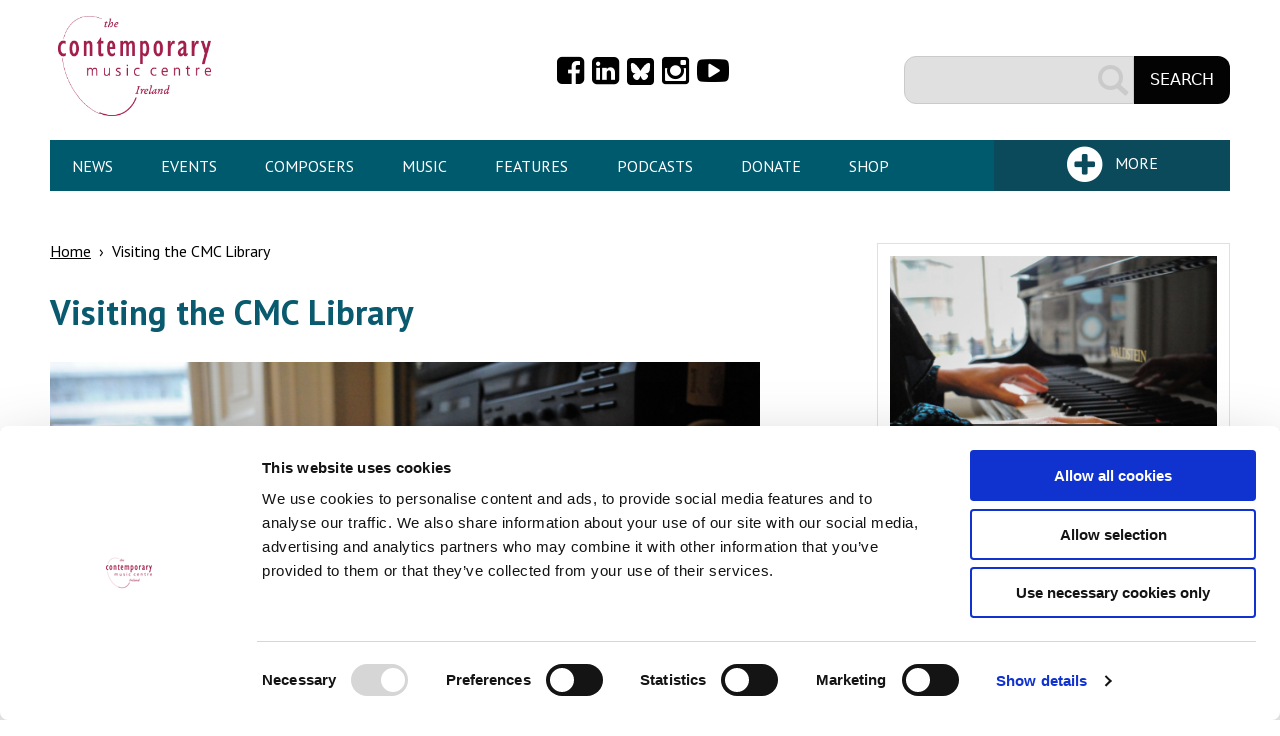

--- FILE ---
content_type: text/html; charset=utf-8
request_url: https://www.cmc.ie/library-booking-in-person-virtual
body_size: 8013
content:
<!DOCTYPE html>
<!--[if IEMobile 7]><html class="iem7"  lang="en" dir="ltr"><![endif]-->
<!--[if lte IE 6]><html class="lt-ie9 lt-ie8 lt-ie7"  lang="en" dir="ltr"><![endif]-->
<!--[if (IE 7)&(!IEMobile)]><html class="lt-ie9 lt-ie8"  lang="en" dir="ltr"><![endif]-->
<!--[if IE 8]><html class="lt-ie9"  lang="en" dir="ltr"><![endif]-->
<!--[if IE 9]><html class="lt-ie10"  lang="en" dir="ltr"><![endif]-->
<!--[if (gte IE 9)|(gt IEMobile 7)]><!--><html  lang="en" dir="ltr" prefix="content: http://purl.org/rss/1.0/modules/content/ dc: http://purl.org/dc/terms/ foaf: http://xmlns.com/foaf/0.1/ rdfs: http://www.w3.org/2000/01/rdf-schema# sioc: http://rdfs.org/sioc/ns# sioct: http://rdfs.org/sioc/types# skos: http://www.w3.org/2004/02/skos/core# xsd: http://www.w3.org/2001/XMLSchema#"><!--<![endif]-->

<head>
  <script>
      window.dataLayer = window.dataLayer || [];
      function gtag() {
        dataLayer.push(arguments);
      }
      gtag('consent', 'default', {
        ad_storage: 'denied',
        analytics_storage: 'denied',
        ad_user_data: 'denied',
        ad_personalization: 'denied',
        functionality_storage: 'denied',
        personalization_storage: 'denied',
        security_storage: 'granted'
      });
    </script>
  <script type="text/javascript"  id="Cookiebot" src="https://consent.cookiebot.com/uc.js" data-cbid="1b3e2d1c-e2e2-4de4-97c3-1286d2d628f4" data-blockingmode="auto"></script>
<meta charset="utf-8" />
<link rel="shortcut icon" href="https://www.cmc.ie/sites/all/themes/custom/cmczen/favicon.ico" type="image/vnd.microsoft.icon" />
<meta name="description" content="The CMC Library contains a collection of over 9,000 works by over 220 composers from Ireland. It is the only significant archive of its kind, and it represents a valuable resource for anyone interested in music on the island of Ireland. The majority of CMC Library holdings, including physical and digital sheet music, recordings and ephemera, may be consulted in the CMC Library" />
<meta name="generator" content="Drupal 7 (https://www.drupal.org)" />
<link rel="canonical" href="https://www.cmc.ie/library-booking-in-person-virtual" />
<link rel="shortlink" href="https://www.cmc.ie/node/185030" />
<meta property="og:site_name" content="Contemporary Music Centre" />
<meta property="og:type" content="article" />
<meta property="og:url" content="https://www.cmc.ie/library-booking-in-person-virtual" />
<meta property="og:title" content="Visiting the CMC Library" />
<meta property="og:description" content="The CMC Library contains a collection of over 9,000 works by over 220 composers from Ireland. It is the only significant archive of its kind, and it represents a valuable resource for anyone interested in music on the island of Ireland. The majority of CMC Library holdings, including physical and digital sheet music, recordings and ephemera, may be consulted in the CMC Library at 19 Fishamble Street, Dublin 8.Your VisitCMC warmly welcomes performers, creative artists, scholars, researchers, and all interested members of the public to visit the Library." />
<meta property="og:updated_time" content="2025-10-09T11:55:47+01:00" />
<meta name="twitter:card" content="summary" />
<meta name="twitter:url" content="https://www.cmc.ie/library-booking-in-person-virtual" />
<meta name="twitter:title" content="Visiting the CMC Library" />
<meta name="twitter:description" content="The CMC Library contains a collection of over 9,000 works by over 220 composers from Ireland. It is the only significant archive of its kind, and it represents a valuable resource for anyone" />
<meta property="article:published_time" content="2021-09-23T15:21:00+01:00" />
<meta property="article:modified_time" content="2025-10-09T11:55:47+01:00" />
  <title>Visiting the CMC Library | Contemporary Music Centre</title>

      <meta name="MobileOptimized" content="width">
    <meta name="HandheldFriendly" content="true">
    <meta name="viewport" content="width=device-width, initial-scale=1">
    <meta http-equiv="cleartype" content="on">

  <link type="text/css" rel="stylesheet" href="https://www.cmc.ie/sites/default/files/css/css_lQaZfjVpwP_oGNqdtWCSpJT1EMqXdMiU84ekLLxQnc4.css" media="all" />
<link type="text/css" rel="stylesheet" href="https://www.cmc.ie/sites/default/files/css/css_uhQhlADMyR6DWlNeJuLGkWhr_aIf697UxjGIryZ0G3w.css" media="all" />
<link type="text/css" rel="stylesheet" href="https://www.cmc.ie/sites/default/files/css/css_XwFboxAPtSPDYYSGvnPvCgKSYHwQCxl-859lB_eiClA.css" media="all" />
<link type="text/css" rel="stylesheet" href="https://www.cmc.ie/sites/default/files/css/css_qr__Qmi0Dc8xp17G2njKz5mWzqarPBW2lDVg0ZO7ZPU.css" media="all" />
  <script src="https://www.cmc.ie/sites/default/files/js/js_Pt6OpwTd6jcHLRIjrE-eSPLWMxWDkcyYrPTIrXDSON0.js"></script>
<script src="https://www.cmc.ie/sites/default/files/js/js_WwwX68M9x5gJGdauMeCoSQxOzb1Ebju-30k5FFWQeH0.js"></script>
<script src="https://www.cmc.ie/sites/default/files/js/js_gHk2gWJ_Qw_jU2qRiUmSl7d8oly1Cx7lQFrqcp3RXcI.js"></script>
<script src="https://www.cmc.ie/sites/default/files/js/js_FzK8G_mQWsxPXH46CrI7z9ZxH2hFioIVUP3pk46hvg0.js"></script>
<script src="https://www.googletagmanager.com/gtag/js?id=UA-2233912-1"></script>
<script>window.dataLayer = window.dataLayer || [];function gtag(){dataLayer.push(arguments)};gtag("js", new Date());gtag("set", "developer_id.dMDhkMT", true);var gaCode = 'UA-2233912-1'; window['ga-disable-' + gaCode] = true;if (document.cookie.split(';').some(  function(item) { if (item == 'cookiebot-consent--statistics=1' || item.indexOf('%2Cstatistics:true') >= 0) {  return true;              }  })) {  window['ga-disable-' + gaCode] = false;  }gtag("config", "UA-2233912-1", {"groups":"default","anonymize_ip":true});</script>
<script src="https://www.cmc.ie/sites/default/files/js/js_i9-mZxF1wrIj_pHo8CcygMfG3cz35Mlm6odAjzL19fk.js"></script>
<script>var _paq = _paq || [];(function(){var u=(("https:" == document.location.protocol) ? "https://stats.annertech.com/" : "http://stats.annertech.com/");_paq.push(["setSiteId", "37"]);_paq.push(["setTrackerUrl", u+"matomo.php"]);_paq.push(["setDoNotTrack", 1]);_paq.push(["trackPageView"]);_paq.push(["setIgnoreClasses", ["no-tracking","colorbox"]]);_paq.push(["enableLinkTracking"]);var d=document,g=d.createElement("script"),s=d.getElementsByTagName("script")[0];g.type="text/javascript";g.defer=true;g.async=true;g.src=u+"matomo.js";s.parentNode.insertBefore(g,s);})();</script>
<script src="https://www.cmc.ie/sites/default/files/js/js_nLVm-gCQk3lLnrHX530QsTzgtmfyHMdgNiwjDz3VL7Q.js"></script>
<script src="https://www.cmc.ie/sites/default/files/js/js_h5lUWA3dsbh7mHDYpvDr84cgMDiO9gUiKWaw1amdexA.js"></script>
<script>jQuery.extend(Drupal.settings, {"basePath":"\/","pathPrefix":"","setHasJsCookie":0,"ajaxPageState":{"theme":"cmczen","theme_token":"pKVvyajVKqgVzilRYm5funWr8ZpwiW4fitvK-WXjhaU","js":{"sites\/all\/modules\/contrib\/jquery_update\/replace\/jquery\/1.12\/jquery.min.js":1,"misc\/jquery-extend-3.4.0.js":1,"misc\/jquery-html-prefilter-3.5.0-backport.js":1,"misc\/jquery.once.js":1,"misc\/drupal.js":1,"sites\/all\/modules\/contrib\/jquery_update\/js\/jquery_browser.js":1,"sites\/all\/modules\/contrib\/jquery_update\/replace\/ui\/external\/jquery.cookie.js":1,"misc\/form-single-submit.js":1,"sites\/all\/modules\/contrib\/entityreference\/js\/entityreference.js":1,"sites\/all\/libraries\/colorbox\/jquery.colorbox-min.js":1,"sites\/all\/modules\/contrib\/colorbox\/js\/colorbox.js":1,"sites\/all\/modules\/contrib\/colorbox\/styles\/default\/colorbox_style.js":1,"sites\/all\/modules\/contrib\/field_group\/field_group.js":1,"sites\/all\/modules\/contrib\/cookiebot\/js\/cookiebot.js":1,"sites\/all\/modules\/contrib\/google_analytics\/googleanalytics.js":1,"https:\/\/www.googletagmanager.com\/gtag\/js?id=UA-2233912-1":1,"0":1,"sites\/all\/modules\/contrib\/matomo\/matomo.js":1,"1":1,"sites\/all\/modules\/custom\/anrt_gdpr\/dist\/js\/cookiebot.min.js":1,"sites\/all\/themes\/custom\/cmczen\/js\/modernizr.js":1,"sites\/all\/themes\/custom\/cmczen\/js\/script.js":1},"css":{"modules\/system\/system.base.css":1,"modules\/system\/system.menus.css":1,"modules\/system\/system.messages.css":1,"modules\/system\/system.theme.css":1,"sites\/all\/modules\/custom\/annertech\/css\/print.css":1,"sites\/all\/modules\/custom\/annertech\/css\/popup.css":1,"modules\/comment\/comment.css":1,"modules\/field\/theme\/field.css":1,"modules\/node\/node.css":1,"modules\/search\/search.css":1,"modules\/user\/user.css":1,"sites\/all\/modules\/contrib\/views\/css\/views.css":1,"sites\/all\/modules\/contrib\/cookiebot\/css\/cookiebot.css":1,"sites\/all\/modules\/contrib\/colorbox\/styles\/default\/colorbox_style.css":1,"sites\/all\/modules\/contrib\/ctools\/css\/ctools.css":1,"sites\/all\/modules\/contrib\/wysiwyg_linebreaks\/wysiwyg_linebreaks.css":1,"sites\/all\/modules\/custom\/anrt_gdpr\/css\/anrt_gdpr.css":1,"sites\/all\/modules\/custom\/anrt_gdpr\/css\/anrt_gdpr_cookiebot.css":1,"sites\/all\/themes\/custom\/cmczen\/system.menus.css":1,"sites\/all\/themes\/custom\/cmczen\/system.messages.css":1,"sites\/all\/themes\/custom\/cmczen\/system.theme.css":1,"sites\/all\/themes\/custom\/cmczen\/css\/styles.css":1,"sites\/all\/themes\/custom\/cmczen\/css\/font-icons.css":1,"sites\/all\/themes\/custom\/cmczen\/css\/fa-custom.css":1}},"colorbox":{"opacity":"0.85","current":"{current} of {total}","previous":"\u00ab Prev","next":"Next \u00bb","close":"Close","maxWidth":"98%","maxHeight":"98%","fixed":true,"mobiledetect":true,"mobiledevicewidth":"480px","file_public_path":"\/sites\/default\/files","specificPagesDefaultValue":"admin*\nimagebrowser*\nimg_assist*\nimce*\nnode\/add\/*\nnode\/*\/edit\nprint\/*\nprintpdf\/*\nsystem\/ajax\nsystem\/ajax\/*"},"field_group":{"html-element":"feat_aside"},"better_exposed_filters":{"views":{"related_content":{"displays":{"block_1":{"filters":[]}}}}},"cookiebot":{"message_placeholder_cookieconsent_optout_marketing_show":false,"message_placeholder_cookieconsent_optout_marketing":"\u003Cdiv class=\u0022cookiebot cookieconsent-optout-marketing\u0022\u003E\r\n\t\u003Cdiv class=\u0022cookieconsent-optout-marketing__inner\u0022\u003E\r\n\t\t\u003Cp\u003EPlease \u0026lt;a href=\u0026quot;!cookiebot_renew\u0026quot; class=\u0026quot;cookieconsent-optout-marketing__cookiebot-renew\u0026quot;\u0026gt;accept marketing-cookies\u0026lt;\/a\u0026gt; to view this embedded content from \u0026lt;a href=\u0026quot;!cookiebot_from_src_url\u0026quot; target=\u0026quot;_blank\u0026quot; class=\u0026quot;cookieconsent-optout-marketing__from-src-url\u0026quot;\u0026gt;!cookiebot_from_src_url\u0026lt;\/a\u0026gt;\u003C\/p\u003E\n\t\u003C\/div\u003E\r\n\u003C\/div\u003E\r\n"},"googleanalytics":{"account":["UA-2233912-1"],"trackOutbound":1,"trackMailto":1,"trackDownload":1,"trackDownloadExtensions":"7z|aac|arc|arj|asf|asx|avi|bin|csv|doc(x|m)?|dot(x|m)?|exe|flv|gif|gz|gzip|hqx|jar|jpe?g|js|mp(2|3|4|e?g)|mov(ie)?|msi|msp|pdf|phps|png|ppt(x|m)?|pot(x|m)?|pps(x|m)?|ppam|sld(x|m)?|thmx|qtm?|ra(m|r)?|sea|sit|tar|tgz|torrent|txt|wav|wma|wmv|wpd|xls(x|m|b)?|xlt(x|m)|xlam|xml|z|zip","trackColorbox":1},"matomo":{"trackMailto":1,"trackColorbox":1},"currentPath":"node\/185030","currentPathIsAdmin":false,"urlIsAjaxTrusted":{"\/library-booking-in-person-virtual":true}});</script>
      <!--[if lt IE 9]>
    <script src="/sites/all/themes/contrib/zen/js/html5-respond.js"></script>
    <![endif]-->
  </head>
<body class="html not-front not-logged-in one-sidebar sidebar-second page-node page-node- page-node-185030 node-type-basic-page section-library-booking-in-person-virtual" >
      <p id="skip-link">
      <a href="#main-content" class="element-invisible element-focusable">Skip to content</a>
    </p>
      
<div id="page">

  <header class="header" id="header" role="banner">
    <div class="content-wrapper">
                <a href="/" title="Home" rel="home" class="header__logo" id="logo"><img src="https://www.cmc.ie/sites/all/themes/custom/cmczen/logo.png" alt="Home" class="header__logo-image" /></a>
      
      
        <div class="header__region region region-header">
    <div id="block-bean-social-media-links" class="block block-bean first odd text">

      
  <div class="entity entity-bean bean-text clearfix" about="/block/social-media-links" typeof="">
        <div class="content">
    <div class="field field-name-field-bean-text field-type-text-long field-label-hidden">
    <div class="field-items">
          <div class="field-item even"><div class="item-list">
<ul style="display: flex">
<li class="first"><a href="https://www.facebook.com/CMCIreland"><i class="fa fa-facebook-square"></i><span class="element-invisible">Facebook</span></a></li>
<li><a href="https://www.linkedin.com/company/contemporary-music-centre-ireland/"><i class="fa fa-linkedin-square"></i><span class="element-invisible">Linkedin</span></a></li>
<li><a href="https://bsky.app/profile/cmcireland.bsky.social"><i class="fa-custom-bluesky"></i><span class="element-invisible">Bluesky</span></a></li>
<li><a href="http://instagram.com/CMCIreland"><i class="fa fa-instagram"></i><span class="element-invisible">Instagram</span></a></li>
<li class="last"><a href="http://youtube.com/CMCIreland"><i class="fa fa-youtube-play"></i><span class="element-invisible">YouTube</span></a></li>
</ul>
</div></div>
      </div>
</div>
  </div>
</div>

</div>
<div id="block-search-form" class="block block-search last even" role="search">

      
  <form action="/library-booking-in-person-virtual" method="post" id="search-block-form" accept-charset="UTF-8"><div><div class="container-inline">
      <h2 class="element-invisible">Search form</h2>
    <div class="form-item form-type-textfield form-item-search-block-form">
  <label class="element-invisible" for="edit-search-block-form--2">Search </label>
 <input title="Enter the terms you wish to search for." type="text" id="edit-search-block-form--2" name="search_block_form" value="" size="15" maxlength="128" class="form-text" />
</div>
<div class="form-actions form-wrapper" id="edit-actions"><input type="submit" id="edit-submit" name="op" value="Search" class="form-submit" /></div><input type="hidden" name="form_build_id" value="form--FRVFWhqpzZREIV_WvGcxWwnyNcVvAWLXI6ocCzQ2sI" />
<input type="hidden" name="form_id" value="search_block_form" />
<input type="hidden" name="countryban" value="" />
</div>
</div></form>
</div>
  </div>
    </div>
  </header>
  <div class="content-wrapper">
      <div class="region region-primary-menu">
      <a href="#navSecondary" title="Expand Menu" class="secondaryMenuToggle">More</a>
    <div id="block-system-main-menu" class="block block-system block-menu first last odd" role="navigation">

        <h2 class="block__title block-title">Main menu</h2>
    
  <ul class="menu"><li class="menu__item is-leaf first leaf"><a href="/news" title="" class="menu__link">News</a></li>
<li class="menu__item is-leaf leaf"><a href="/events" class="menu__link">Events</a></li>
<li class="menu__item is-leaf leaf"><a href="/composers" title="" class="menu__link">Composers</a></li>
<li class="menu__item is-leaf leaf"><a href="/music" title="" class="menu__link">Music</a></li>
<li class="menu__item is-leaf leaf"><a href="/features" title="" class="menu__link">Features</a></li>
<li class="menu__item is-leaf leaf"><a href="/amplify" title="" class="menu__link">Podcasts</a></li>
<li class="menu__item is-leaf leaf"><a href="/donate" class="menu__link">Donate</a></li>
<li class="menu__item is-leaf last leaf"><a href="/shop" title="" class="menu__link">Shop</a></li>
</ul>
</div>
  </div>
      <div class="region region-secondary-menu">
    <div id="block-menu-block-cmc-secondary-menu" class="block block-menu-block first last odd" role="navigation">

        <h2 class="block__title block-title">Secondary menu</h2>
    
  <div class="menu-block-wrapper menu-block-cmc_secondary_menu menu-name-secondary-menu parent-mlid-0 menu-level-1">
  <ul class="menu"><li class="menu__item is-expanded first expanded menu-mlid-409"><a href="/about-us" title="" class="menu__link">About Us</a><ul class="menu"><li class="menu__item is-leaf first leaf menu-mlid-411"><a href="/about-us/facilities-and-services" title="" class="menu__link">Facilities and Services</a></li>
<li class="menu__item is-leaf leaf menu-mlid-413"><a href="/about-us/history" title="" class="menu__link">History</a></li>
<li class="menu__item is-leaf leaf menu-mlid-9528"><a href="/about-us/governance" title="" class="menu__link">Governance</a></li>
<li class="menu__item is-leaf leaf menu-mlid-414"><a href="/about-us/staff" title="" class="menu__link">Staff</a></li>
<li class="menu__item is-leaf last leaf menu-mlid-3297"><a href="/about-us/board-directors" title="" class="menu__link">Board of Directors</a></li>
</ul></li>
<li class="menu__item is-expanded expanded menu-mlid-404"><a href="/resources" title="" class="menu__link">Resources</a><ul class="menu"><li class="menu__item is-leaf first leaf menu-mlid-408"><a href="/resources/composer-resources" title="" class="menu__link">Composers</a></li>
<li class="menu__item is-leaf leaf menu-mlid-3296"><a href="/resources/media-resources" title="" class="menu__link">Media</a></li>
<li class="menu__item is-leaf leaf menu-mlid-5499"><a href="/resources/performer-resources" title="" class="menu__link">Performers</a></li>
<li class="menu__item is-leaf leaf menu-mlid-406"><a href="/resources/student-resources" title="" class="menu__link">Students</a></li>
<li class="menu__item is-leaf leaf menu-mlid-405"><a href="/resources/teacher-resources" title="" class="menu__link">Teachers</a></li>
<li class="menu__item is-leaf leaf menu-mlid-8579"><a href="/catalogues" title="" class="menu__link">Catalogues</a></li>
<li class="menu__item is-leaf last leaf menu-mlid-14316"><a href="/AmhrainEalaineGhaeilge" title="" class="menu__link">Irish Art Song Project</a></li>
</ul></li>
<li class="menu__item is-expanded expanded menu-mlid-398"><a href="/opportunities" title="" class="menu__link">Opportunities</a><ul class="menu"><li class="menu__item is-leaf first leaf menu-mlid-399"><a href="/opportunities/cmc-opportunities" title="" class="menu__link">CMC Opportunities</a></li>
<li class="menu__item is-leaf leaf menu-mlid-400"><a href="/opportunities/composition-competitions" title="" class="menu__link">Composition Competitions</a></li>
<li class="menu__item is-leaf leaf menu-mlid-401"><a href="/content/awards-residencies-and-open-call-opportunities" title="" class="menu__link">Awards and Other Opportunities</a></li>
<li class="menu__item is-leaf leaf menu-mlid-402"><a href="/content/supports-courses-workshops" title="" class="menu__link">Supports / Courses</a></li>
<li class="menu__item is-leaf last leaf menu-mlid-403"><a href="/content/calls-works-and-commission-opportunities" title="" class="menu__link">Calls for Works and Commission Opportunities</a></li>
</ul></li>
<li class="menu__item is-expanded last expanded menu-mlid-395"><a href="/content/contact-us" title="" class="menu__link">CONTACT</a><ul class="menu"><li class="menu__item is-leaf first last leaf menu-mlid-397"><a href="/subscribe" title="" class="menu__link">Subscribe</a></li>
</ul></li>
</ul></div>

</div>
  </div>
  </div>
    <div id="main" class="content-wrapper">

    <div id="content" class="column" role="main">

      <nav class="breadcrumb" role="navigation"><h2 class="element-invisible">You are here</h2><ol><li><a href="/">Home</a> › </li><li>Visiting the CMC Library</li></ol></nav>      <a id="main-content"></a>
                    <h1 class="page__title title" id="page-title">Visiting the CMC Library</h1>
                                          


<div id="node-185030" class="node node-basic-page view-mode-full clearfix" about="/library-booking-in-person-virtual" typeof="sioc:Item foaf:Document">

  
      <span property="dc:title" content="Visiting the CMC Library" class="rdf-meta element-hidden"></span><span property="sioc:num_replies" content="0" datatype="xsd:integer" class="rdf-meta element-hidden"></span>
  
  <div class="content">
    <div class="field field-name-body field-type-text-with-summary field-label-hidden">
    <div class="field-items">
          <div class="field-item even" property="content:encoded"><p><img class="media-element file-inline-large" data-delta="2" typeof="foaf:Image" src="https://www.cmc.ie/sites/default/files/styles/inline_large/public/inline-media/cmclibrary1.png?itok=cBVTFDbJ" width="800" height="492" alt="" /></p>
<h3>The CMC Library contains a collection of over 9,000 works by over 220 composers from Ireland. It is the only significant archive of its kind, and it represents a valuable resource for anyone interested in music on the island of Ireland. The majority of CMC Library holdings, including physical and digital sheet music, recordings and ephemera, may be consulted in the CMC Library at 19 Fishamble Street, Dublin 8.</h3>
<h2>Your Visit</h2>
<p>CMC warmly welcomes performers, creative artists, scholars, researchers, and all interested members of the public to visit the Library. Please note, CMC Library visits are by appointment, and must be made in advance. Onsite appointments of up to two hours can be reserved using CMC’s booking system (below). A Music Information Coordinator will be on hand to assist you during your visit. When booking, it's very helpful if you can let us know what kinds of materials you are interested in consulting.</p>
<h2>Access to the Library</h2>
<p>The CMC Library is located on the first floor of the Contemporary Music Centre. The front entrance to the Centre has five stone steps leading to the front door. Please press the buzzer to alert our team of your arrival. The Library is accessed by carpeted stairs (20 steps).</p>
<h3><strong>Step-free Access</strong></h3>
<p>Step-free and wheelchair accessible visits are facilitated on the ground floor of the CMC building in CMC's <a href="https://www.cmc.ie/content/creative-space-cmc"><strong>Creative Space</strong></a>. Step-free access to the Creative Space is through the wooden exterior gate on Fishamble Street, next door to the front door of the Centre. Through the gate, is a wheelchair accessible ramp leading to the side entrance door of the Centre.</p>
<p>The CMC Creative Space contains a baby grand piano and desk space. Library materials, including ephemera and recordings will be brought to the Creative Space by a CMC Music Information Coordinator. CMC is equipped with an accessible, independent-use W/C toilet on the ground floor. There is no hoist facility available. <span>Please let us know in advance if you need to work on the ground floor.</span></p>
<p><em>The CMC team aims to provide an accessible, welcoming and informative experience to all visitors. If you require further information or assistance for your visit, or would like to provide us with feedback on your booking or visitor experience, please contact the CMC Library team by email <a href="mailto:library@cmc.ie">library@cmc.ie</a> or phone 01 - 582 - 7864.</em></p>
<h2><a href="https://cmc-library.appointlet.com/s/2hr-in-person/annie"><strong>Book Your In-Person Appointment</strong></a></h2>
<h3>Online Visits</h3>
<p>We endeavour to make your visit to our <strong>Library</strong> an enriching experience. Where it is not feasible to visit in person, every effort will be made to facilitate users by Zoom. Please email <a href="mailto:library@cmc.ie">library@cmc.ie</a> to arrange an Online Visit.</p></div>
      </div>
</div>
  </div>

  
  
</div>
          </div>

    
          <aside class="sidebars">
                  <section class="region region-sidebar-second column sidebar">
    <div id="block-views-related-content-block-1" class="block block-views first last odd">

      
  <div class="view view-related-content view-id-related_content view-display-id-block_1 view-dom-id-c7fd9f36c752199ea2a7d67f837c4734">
        
  
  
      <div class="view-content">
        <div class="views-row views-row-1">
      
          <div class="field field-name-field-related-content field-type-entityreference field-label-hidden">
    <div class="field-items">
          <div class="field-item even"><div  about="/content/creative-space-cmc" typeof="sioc:Item foaf:Document" class="ds-1col node node-basic-page view-mode-feat_aside clearfix">

  
  <figure class="featured"><div class="field field-name-field-composer-image field-type-image field-label-hidden">
    <div class="field-items">
          <div class="field-item even"><a href="/content/creative-space-cmc"><img typeof="foaf:Image" src="https://www.cmc.ie/sites/default/files/styles/featured/public/feature_related_images/cmc_-_creative_space.png?itok=Ct-WdsHi" alt="" /></a></div>
      </div>
</div>
<figcaption><div class="field field-name-title field-type-ds field-label-hidden">
    <div class="field-items">
          <div class="field-item even" property="dc:title"><h2><a href="/content/creative-space-cmc">The Creative Space @ CMC</a></h2></div>
      </div>
</div>
</figcaption></figure></div>

</div>
      </div>
</div>
    </div>
    </div>
  
  
  
  
  
  
</div>
</div>
  </section>
      </aside>
    
  </div>
      <footer id="footer" class="region region-footer">
    <div class="content-wrapper">
      <div id="block-menu-footer" class="block block-menu first odd" role="navigation">

        <h2 class="block__title block-title">Footer</h2>
    
  <ul class="menu"><li class="menu__item is-leaf first leaf"><a href="/about-us" title="" class="menu__link">About</a></li>
<li class="menu__item is-leaf leaf"><a href="/composers" title="" class="menu__link">Composers</a></li>
<li class="menu__item is-leaf leaf"><a href="/content/contact-us" title="" class="menu__link">Contact</a></li>
<li class="menu__item is-leaf leaf"><a href="/opportunities" title="" class="menu__link">Opportunities</a></li>
<li class="menu__item is-leaf last leaf"><a href="/content/privacy-policy" title="" class="menu__link">Privacy Policy</a></li>
</ul>
</div>
<div id="block-bean-iamic" class="block block-bean even linked_image">

      
  <div class="entity entity-bean bean-linked-image clearfix" about="/block/iamic" typeof="">
        <div class="content">
    <div class="field field-name-field-bean-image field-type-image field-label-hidden">
    <div class="field-items">
          <div class="field-item even"><a href="https://www.housing.gov.ie/"><img typeof="foaf:Image" src="https://www.cmc.ie/sites/default/files/dept._housing_gov_heritage_standard.jpg" width="500" height="166" alt=" Dept of Housing, Gov &amp; Heritage logo" /></a></div>
      </div>
</div>
  </div>
</div>

</div>
<div id="block-bean-arts-council" class="block block-bean odd linked_image">

      
  <div class="entity entity-bean bean-linked-image clearfix" about="/block/arts_council" typeof="">
        <div class="content">
    <div class="field field-name-field-bean-image field-type-image field-label-hidden">
    <div class="field-items">
          <div class="field-item even"><a href="http://www.artscouncil.ie/"><img typeof="foaf:Image" src="https://www.cmc.ie/sites/default/files/ac-funding-music-ke-white.png" width="724" height="280" alt="" /></a></div>
      </div>
</div>
  </div>
</div>

</div>
<div id="block-bean-ncfa" class="block block-bean even linked_image">

      
  <div class="entity entity-bean bean-linked-image clearfix" about="/block/ncfa" typeof="">
        <div class="content">
    <div class="field field-name-field-bean-image field-type-image field-label-hidden">
    <div class="field-items">
          <div class="field-item even"><a href="http://www.artscouncil-ni.org/"><img typeof="foaf:Image" src="https://www.cmc.ie/sites/default/files/acni_lf_w_rgb_1.png" width="671" height="661" alt="" /></a></div>
      </div>
</div>
  </div>
</div>

</div>
<div id="block-bean-heritage-council" class="block block-bean odd linked_image">

      
  <div class="entity entity-bean bean-linked-image clearfix" about="/block/heritage-council" typeof="">
        <div class="content">
    <div class="field field-name-field-bean-image field-type-image field-label-hidden">
    <div class="field-items">
          <div class="field-item even"><a href="https://www.safetocreate.ie/code-of-behaviour/"><img typeof="foaf:Image" src="https://www.cmc.ie/sites/default/files/iti_s2c_wehavesigned_code_social_white_sq_300dpi.png" width="4500" height="4500" alt="We have adopted the Safe to Create Code of Behaviour" title="We have adopted the Safe to Create Code of Behaviour" /></a></div>
      </div>
</div>
  </div>
</div>

</div>
<div id="block-bean-address" class="block block-bean even text">

      
  <div class="entity entity-bean bean-text clearfix" about="/block/address" typeof="">
        <div class="content">
    <div class="field field-name-field-bean-text field-type-text-long field-label-hidden">
    <div class="field-items">
          <div class="field-item even"><p>19 Fishamble Street • Temple Bar • Dublin 8 • Ireland   |   T <a href="tel:+35316731922">+353-1-673-1922</a>   |   E <a href="mailto:info@cmc.ie">info@cmc.ie</a><br />
Opening Hours: Monday to Friday 10am to 5.30pm</p>
<p>Contemporary Music Centre, Ireland is a company limited by guarantee. Company Registration Number: 111457. Charity Number: CHY 8791.<br />
Charities Regulatory Authority Number: CRA 20022020</p>
</div>
      </div>
</div>
  </div>
</div>

</div>
<div id="block-annertech-annertech-copyright" class="block block-annertech last odd">

      
  ©2025. Contemporary Music Centre CLG
</div>
    </div>
  </footer>

</div>  </body>
</html>
